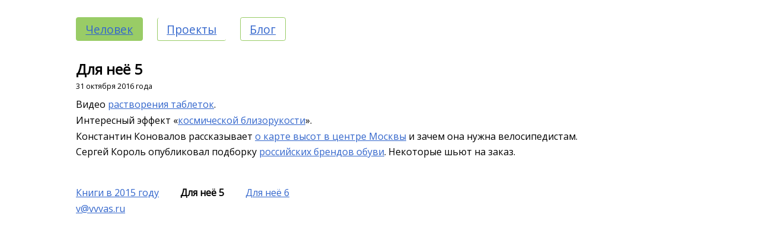

--- FILE ---
content_type: text/html
request_url: http://vvvas.ru/rzzz/double/074.html
body_size: 1252
content:
<!DOCTYPE HTML>
<html lang="ru">
<head>
	<meta charset="utf-8">
	<title>Для неё 5</title>
	<!--[if lt IE 9]>
	<script>
		document.createElement('header');
		document.createElement('nav');
		document.createElement('article');
		document.createElement('time');
		document.createElement('footer');
	</script>
	<style>
		header, nav, article, time, footer { display:block; }
	</style>
	<![endif]-->
	<meta name="viewport" content="width=device-width, initial-scale=1">
	<link rel="stylesheet" href="http://fonts.googleapis.com/css?family=Open+Sans&amp;subset=latin,cyrillic">
	<link rel="stylesheet" href="/0.9/css.css">
	<link rel="stylesheet" href="/0.9/print.css" media="print" />
	<link rel="prev" href="/rzzz/double/073.html" id="prev" />
	<link rel="next" href="/rzzz/double/075.html" id="next" />
</head>
<body>

<nav>
	<ul>
		<li class="super"><a href="/">Человек</a></li>
		<li><a href="/it/web/">Проекты</a></li>
		<li class="current"><a href="/rzzz/double/">Блог</a></li>
	</ul>
</nav>

<article>
	<header>
		<h2>Для неё&nbsp;5</h2>
		<time datetime="2016-10-31">31&nbsp;октября 2016&nbsp;года</time>
	</header>
	<ul>
		<li>Видео <a href="https://youtu.be/4rY3X4xafs0">растворения таблеток</a>.</li>
		<li>Интересный эффект «<a href="https://science.dirty.ru/kosmicheskaia-blizorukost-1186903/">космической близорукости</a>».</li>
		<li>Константин Коновалов рассказывает <a href="https://www.facebook.com/notes/constantine-konovalov/%D0%BA%D0%B0%D1%80%D1%82%D0%B0-%D0%B2%D1%8B%D1%81%D0%BE%D1%82-%D1%86%D0%B5%D0%BD%D1%82%D1%80%D0%B0-%D0%BC%D0%BE%D1%81%D0%BA%D0%B2%D1%8B/10153988751422135">о&nbsp;карте высот в&nbsp;центре Москвы</a> и&nbsp;зачем она нужна велосипедистам.</li>
		<li>Сергей Король опубликовал подборку <a href="http://sergeykorol.ru/blog/russian-shoes/">российских брендов обуви</a>. Некоторые шьют на&nbsp;заказ.</li>
	</ul>
</article>

<footer>
	<p class="nav"><a href="/rzzz/double/073.html">Книги в&nbsp;2015&nbsp;году</a> <strong>Для неё&nbsp;5</strong> <a href="/rzzz/double/075.html">Для неё&nbsp;6</a> </p>
	<p><a href="mailto:v@vvvas.ru">v@vvvas.ru</a></p>
</footer>

</body>
</html>


--- FILE ---
content_type: text/css
request_url: http://vvvas.ru/0.9/css.css
body_size: 779
content:
body {
	margin: 0 auto;
	padding: 0 10%;
	font-family: 'Open Sans', 'Lucida Sans Unicode', sans-serif;
}

nav {
	margin-top: 1.5em;
	font-size: 120%;
}

nav ul li {
	display: inline-block;
	margin-right: 1em;
	margin-bottom: .5em;
	padding: .3em .8em;
	border-left: #9C6 solid 1px;
	border-bottom: #9C6 solid 1px;
	border-radius: .2em;
}

nav ul li.super {
	background-color: #9C6;
	border: #9C6 solid 1px;
	border-radius: .2em;
}

nav ul li.current {
	border: #9C6 solid 1px;
	border-radius: .2em;
}

article, header, h1, h2, h3, h4 {
	margin: .9em 0 .6em 0;
}

time {
	font-size: 80%;
}

header h1, header h2, header h3, header h4 {
	margin-bottom: 0;
}

a:link, a:active {
	color: #36C;
}

a:visited {
	color: #609;
}

a:hover {
	color: #C33;
}

p, ul {
	margin: .3em 0;
}

ul {
	padding-left: 0;
	list-style: none;
}

li {
	margin-bottom: .3em;
}

li.year {
	margin: .6em 0 .3em -.8em;
}

ul.blog li.year {
	float: left;
	padding-right: 1.8em;
	width: 46%;
}

li.year ul {
	margin-left: .8em;
}

ul.blog li.year ul.v09b li {
	margin-left: 2.5em;
}

ul.blog li.year ul.v09b li a {
	margin-left: -2.5em;
	padding-right: .8em;
}

div.movie, div.book {
	float: left;
	padding-right: 5%;
	width: 45%;
}

.see {
	background-color: #CF6;
}

.one {
	background-color: #FC6;
}

.not {
	background-color: #F99;
}

.star {
	display: inline-block;
	width: 1.4em;
	margin-left: -1.4em;
}

iframe.youtube {
	width: 800px;
	height: 600px;
}

article, footer {
	clear: both;
}

footer {
	padding-top: 2em;
}

footer p.nav strong, footer p.nav a {
	margin-right: 2em;
}

/* adaptive for all */

@media all and (max-width: 900px) {
	div.movie div.movie {
		float: none;
		width: auto;
	}

	iframe.youtube {
		width: 500px;
		height: 375px;
	}
}

@media all and (max-width: 600px) {
	div.movie, div.book, ul.blog li.year {
		float: none;
		width: auto;
	}
	
	div.card {
		padding: .5em;
		height: auto;
		width: 15em;
		float: none;
	}

	div.card h4 {
		padding-top: 1.5em;
	}

	div.card p {
		padding-bottom: 1.5em;
	}

	iframe.youtube {
		width: 300px;
		height: 225px;
	}
	
	footer p.nav strong, footer p.nav a {
		padding-right: 0;
		display: block;
	}
}


--- FILE ---
content_type: text/css
request_url: http://vvvas.ru/0.9/print.css
body_size: 412
content:
body {
	margin: 0;
	padding: 0;
}

a {
	text-decoration: none;
}

a[href]:after {
	content: " (" attr(href) ")";
}

a[href^="/"]:after {
	content: " (vvvas.ru" attr(href) ")";
}

.see:before {
	content: " + ";
}

.one:before {
	content: " ± ";
}

.not:before {
	content: " − ";
}

li.year, .star {
	margin-left: 0;
}

.star {
	width: 1em;
}

ul.blog li.year {
	float: none;
	padding-right: 0;
	width: 100%;
}
